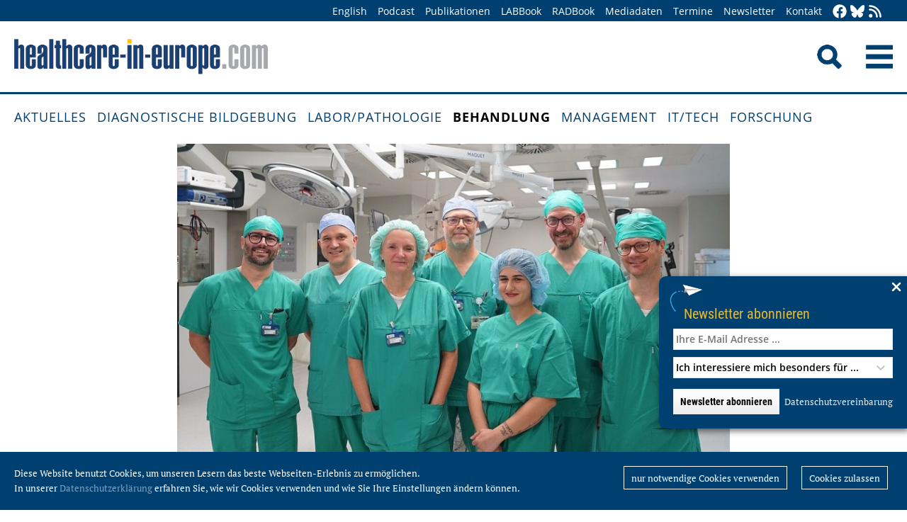

--- FILE ---
content_type: text/html; charset=utf-8
request_url: https://healthcare-in-europe.com/de/news/tavi-premiere-aortenklappe.html
body_size: 9079
content:
<!DOCTYPE html>

<html lang="de">

<head>

    <meta charset="UTF-8">

    <meta name="viewport" content="width=device-width, initial-scale=1, maximum-scale=1">

    <link rel="icon" type="image/png" href="/styles/images/favicon.png" sizes="256x256">

    <link rel="shortcut icon" type="image/x-icon" href="/favicon.ico">

    <meta name="generator" content="WebJazz - swinging solutions (www.webjazz.de)">
<meta name="revisit-after" content="5">
<meta name="robots" content="index, follow">
<meta name="keywords" content="@dhzcharite
&lt;br /&gt;@herzzentrumcharite">
<meta name="description" content="Erstmals wurde am Deutschen Herzzentrum der Charité (DHZC) eine neue Generation künstlicher Aortenklappen zur katheter-basierten Implantation (TAVI) eingesetzt.">
<meta name="date" content="2023-10-19">
<link href="/webjazz/lib9/styles.css.php?mod=1752140676" rel="stylesheet" type="text/css">
<script src="/webjazz/lib9/scripts.js.php?mod=1725481180" defer="defer"></script>
<script src="/scripts/scroll_track.js?mod=1561038620" defer="defer"></script>
<script src="/scripts/scrolltohome.js?mod=1530881414" defer="defer"></script>
<meta property="og:title" content="TAVI: Premiere für neue Aortenklappen-Generation">
<meta property="og:image" content="https://healthcare-in-europe.com/media/story/28791/rect-01-csm-tavi-team-lores-bfaacb79e0.jpg">
<meta property="og:description" content="Erstmals wurde am Deutschen Herzzentrum der Charité (DHZC) eine neue Generation künstlicher Aortenklappen zur katheter-basierten Implantation (TAVI) eingesetzt.">
<meta property="og:url" content="https://healthcare-in-europe.com/de/news/tavi-premiere-aortenklappe.html">
<meta name="twitter:image" content="https://healthcare-in-europe.com/media/story/28791/rect-01-csm-tavi-team-lores-bfaacb79e0.jpg">
<meta name="twitter:card" content="summary_large_image">
<meta name="twitter:site" content="@EuropHospital_D">
<meta name="twitter:title" content="TAVI: Premiere für neue Aortenklappen-Generation">
<meta name="twitter:description" content="Erstmals wurde am Deutschen Herzzentrum der Charité (DHZC) eine neue Generation künstlicher Aortenklappen zur katheter-basierten Implantation (TAVI) eingesetzt.">


    <title>TAVI: Premiere für neue Aortenklappen-Generation • healthcare-in-europe.com</title>

<!--

    <link href="https://assets.webjazz.de/fontawesome-pro-6/css/all.min.css" rel="stylesheet" type="text/css">

-->

</head>



<body>

    <header class="pagehead">

        <nav class="top">



            <div class="content">

                <div class="empty">

                </div>

                <ul style="margin-right: -20px;">

                    <li><a href="/en/home/">English</a></li>


                    <li><a href="/de/tag/568-podcasts/index.html" target="_self">Podcast</a></li>
<li><a href="/de/print/" target="_self">Publikationen</a></li>
<li><a href="/de/labbook/" target="_self">LABBook</a></li>
<li><a href="/de/radbook/" target="_self">RADBook</a></li>
<li><a href=" https://mgo-fachverlage.de/mediadaten/#healthcare" target="_blank">Mediadaten</a></li>
<li><a href="/de/events/" target="_self">Termine</a></li>
<li><a href="/de/newsletter/" target="_self">Newsletter</a></li>
<li><a href="/de/contact/" target="_self">Kontakt</a></li>


                    <li class="social first"><a class="social-button" href="https://facebook.com/healthcare.in.europe" title="facebook" target="_blank"><img class="icon white" src="/styles/images/icons/facebook.svg" /></a><li><li class="social"><a class="social-button" href="https://bsky.app/profile/health-europe-de.bsky.social" title="Bluesky-Feed" target="_blank"><img class="icon white" src="/styles/images/icons/bluesky.svg" /></a><li><li class="social"><a class="social-button" href="/de/allgemein/rss.html" title="RSS-Feed" target="_blank"><img class="icon white" src="/styles/images/icons/rss.svg" /></a></li>

                </ul>

            </div>

        </nav>

        <div class="content">

            <a id="logo" href="/de/home/">

                <img src="/styles/images/hie_logo.png" alt="healthcare-in-europe Logo"/>

            </a>

            

            <div class="searchsocial">

                <form id="searchform" class="search" action="/de/adv_search/index.html" method="get"><input id="searchfield" class="hidden" type="text" name="term" placeholder="Suchen nach ..." value=""></form>

                <span id="toggle-input"><img src="/styles/images/search.png" alt="Search"/></span>

                

                <a id="offcanvas-menu" href="#sidr" class="mobile-menu">

                    <img id="burger" src="/styles/images/burger-2.png" alt="Menu"/>

                </a>

            </div>

        </div>



    </header>

    <nav id="nav-main" class="main  ">

        <div class="content">

            <ul>

                <li><a href="/de/home/" target="_self">Aktuelles</a></li>
<li><a href="/de/diagnostische-bildgebung/" target="_self">Diagnostische Bildgebung</a></li>
<li><a href="/de/labor-pathologie/" target="_self">Labor/Pathologie</a></li>
<li class="selected"><a href="/de/behandlung/" target="_self">Behandlung</a></li>
<li><a href="/de/management/" target="_self">Management</a></li>
<li><a href="/de/it-tech/" target="_self">IT/Tech</a></li>
<li><a href="/de/forschung/" target="_self">Forschung</a></li>


            </ul>

        </div>

    </nav>

    <main>

        <article id='story' class="single" data-id='28791'>
<section class="body">
<div class="content">
<img src="/media/story_section_image/9944/image-01-csm-tavi-team-lores-bfaacb79e0.jpg" alt="Hintere Reihe (von links): die Herzchirurgen PD Dr. Simon Sündermann und PD..." /><div class="caption">Hintere Reihe (von links): die Herzchirurgen PD Dr. Simon Sündermann und PD Dr. Axel Unbehaun sowie PD Dr. Christoph Klein, PD Dr. Sebastian Spethmann und Prof. Dr. Henryk Dreger. Vorne (von links): Armgard Lingenthal und Dilfera Durakovic, stellvertretend für ihre Kollegen aus dem Hybrid OP-Funktionsdienst.</div><div class="source"><p>Bildquelle: Maier/DHZC</p></div></div>
</section>
<header class="flow">
<div class="content">
<div class="text ">
<h4 class="prehead">News • Katheter-basierte Implantation</h4>
<h1>TAVI: Premiere für neue Aortenklappen-Generation</h1>
<h2>Erstmals wurde am Deutschen Herzzentrum der Charité (DHZC) eine neue Generation künstlicher Aortenklappen zur katheter-basierten Implantation (TAVI) eingesetzt.</h2>
</div>
</div>
</header>
<section class="body">
<div class="content">
<p id="isPasted">Wesentliche Neuerung des Systems aus den USA sind integrierte R&ouml;ntgenmarker, die den &Auml;rzte als Orientierungspunkte f&uuml;r die optimale Platzierung und pr&auml;zise Ausrichtung der Klappe dienen. Zu diesem Zweck wurde auch das System zur Einf&uuml;hrung und Freisetzung der Klappe weiter verbessert. Nach der europaweiten CE-Zulassung wurde die neue Generation dieses Typs von Herzklappen-Prothesen jetzt zeitgleich an bundesweit f&uuml;nf Zentren eingef&uuml;hrt.&nbsp;</p><p>Das K&uuml;rzel TAVI steht f&uuml;r englisch Transcatheter Aortic Valve Implantation, also f&uuml;r den Einsatz einer k&uuml;nstlichen Aortenklappe &uuml;ber einen Herzkatheter. Eine Operation am offenen Herzen ist dabei nicht mehr n&ouml;tig.</p></div>
</section>
<section class="body">
<div class="content">
<p id="isPasted">Seit im April 2008 die erste TAVI am heutigen DHZC vorgenommen wurde, haben sich Diagnostik und Anwendung der TAVI rasant weiterentwickelt. Zwar gilt heute der chirurgische Ersatz der Aortenklappe bei Patienten unter 75 Jahren und mit geringem OP-Risiko nach wie vor als das empfohlene Verfahren, f&uuml;r &auml;ltere Menschen mit h&ouml;herem OP-Risiko aber ist die TAVI l&auml;ngst zur etablierten Alternative geworden. Am DHZC l&auml;uft heute das nach Fallzahlen gr&ouml;&szlig;te TAVI-Programm Deutschlands, mit mehr als 1200 Eingriffen im Jahr 2022, in enger Kooperation mit allen klinischen Partnern.&nbsp;</p><p>Gr&ouml;&szlig;e b&uuml;rgt zwar nicht automatisch f&uuml;r Qualit&auml;t &ndash; aber der Zusammenhang hoher Fallzahlen und guter Ergebnisse, erzielt durch spezialisierte, erfahrene und routinierte Teams, ist vielfach dokumentiert. Entsprechend belegen auch unabh&auml;ngige Qualit&auml;tsreports f&uuml;r das DHZC eine sehr hohe Patientensicherheit. Alle katheterbasierten Klappentherapien liegen am DHZC in den H&auml;nden einer fach&uuml;bergreifenden Einheit, die Entscheidung &uuml;ber die individuell beste Therapie wird stets im Team und gemeinsam mit den Patienten getroffen.&nbsp;</p><p>Mit dem neuen TAVI-System aus den USA wurden bereits am ersten Tag vier Patienten erfolgreich und ohne Komplikationen behandelt, unter der Leitung der Kardiologen Prof. Dr. Henryk Dreger, PD Dr. Sebastian Spethmann und PD Dr. Christoph Klein sowie den Herzchirurgen PD Dr. Axel Unbehaun und PD Dr. Simon S&uuml;ndermann.&nbsp;</p><p>&bdquo;Als eines der bundesweit f&uuml;hrenden TAVI-Zentren wollen und m&uuml;ssen wir unseren Patienten stets die modernsten und besten M&ouml;glichkeiten zur sicheren und langfristig erfolgreichen Durchf&uuml;hrung dieses Verfahrens anbieten k&ouml;nnen&ldquo;, sagt Prof. Dreger, Direktor der DHZC-Klinik f&uuml;r Kardiologie, Angiologie und Intensivmedizin am Campus Virchow-Klinikum: &bdquo;Mit der Einf&uuml;hrung des neuen TAVI-Systems kommen wir diesem Anspruch einmal mehr nach. Wir danken bei dieser Gelegenheit unseren klinischen Partnern f&uuml;r die langj&auml;hrige gute Zusammenarbeit sowie den zuweisenden &Auml;rzten und den Patienten f&uuml;r ihr Vertrauen.&ldquo;&nbsp;</p><p><br /></p><p><strong>Quelle:</strong> Deutsches Herzzentrum der Charit&eacute;</p></div>
</section>
<section class="body">
<div class="content">
<p>19.10.2023</p></div>
</section>
<section class="body"><div class="content"><span class="keyword-title">Mehr zu den Themen:</span><ul class="keyword-list"><li><a href='/de/tag/247-implantate/index.html'>Implantate (191)</a></li>
<li><a href='/de/tag/252-innovation/index.html'>Innovation (109)</a></li>
<li><a href='/de/tag/342-kardiologie/index.html'>Kardiologie (558)</a></li>
<li><a href='/de/tag/158-tavi/index.html'>TAVI (25)</a></li>
</ul></div></section><section class="body"><div class="content"><form class="request" method="get" action="/de/request/form.html"><input type="hidden" name="id" value="28791" /><button type="submit" class="information_request"><img class="icon white" src="/styles/images/icons/circle-info.svg"/>&nbsp;&nbsp;Kontakt …</button><a class="information_request" href="/de/home/"><img class="icon white" src="/styles/images/icons/bullhorn.svg"/>&nbsp;&nbsp;Mehr aktuelle Beiträge lesen</a></form></div></section><section><div class="content"><ul class="wj-share-buttons"><li class='wj-share-facebook'><a target='_blank' title='Share on facebook' href='https://facebook.com/sharer/sharer.php?u=https%3A%2F%2Fhealthcare-in-europe.com%2Fde%2Fnews%2Ftavi-premiere-aortenklappe.html'><svg xmlns="http://www.w3.org/2000/svg" viewBox="0 0 264 512"><path d="M76.7 512V283H0v-91h76.7v-71.7C76.7 42.4 124.3 0 193.8 0c33.3 0 61.9 2.5 70.2 3.6V85h-48.2c-37.8 0-45.1 18-45.1 44.3V192H256l-11.7 91h-73.6v229"></path></svg></a></li><li class='wj-share-twitter'><a target='_blank' title='Share on twitter' href='https://twitter.com/intent/tweet/?text=&amp;url=https%3A%2F%2Fhealthcare-in-europe.com%2Fde%2Fnews%2Ftavi-premiere-aortenklappe.html'><svg xmlns="http://www.w3.org/2000/svg" viewBox="0 0 512 512"><!--! Font Awesome Pro 6.4.2 by @fontawesome - https://fontawesome.com License - https://fontawesome.com/license (Commercial License) Copyright 2023 Fonticons, Inc. --><path d="M389.2 48h70.6L305.6 224.2 487 464H345L233.7 318.6 106.5 464H35.8L200.7 275.5 26.8 48H172.4L272.9 180.9 389.2 48zM364.4 421.8h39.1L151.1 88h-42L364.4 421.8z"/></svg></a></li><li class='wj-share-linkedin'><a target='_blank' title='Share on Linked-in' href='https://www.linkedin.com/shareArticle?mini=true&amp;url=https%3A%2F%2Fhealthcare-in-europe.com%2Fde%2Fnews%2Ftavi-premiere-aortenklappe.html&amp;title=&amp;summary=&amp;source='><svg xmlns="http://www.w3.org/2000/svg" viewBox="0 0 448 512"><path d="M100.3 480H7.4V180.9h92.9V480zM53.8 140.1C24.1 140.1 0 115.5 0 85.8 0 56.1 24.1 32 53.8 32c29.7 0 53.8 24.1 53.8 53.8 0 29.7-24.1 54.3-53.8 54.3zM448 480h-92.7V334.4c0-34.7-.7-79.2-48.3-79.2-48.3 0-55.7 37.7-55.7 76.7V480h-92.8V180.9h89.1v40.8h1.3c12.4-23.5 42.7-48.3 87.9-48.3 94 0 111.3 61.9 111.3 142.3V480z"></path></svg></a></li><li class='wj-share-whatsapp'><a target='_blank' title='Share on WhatsApp' href='whatsapp://send?text=%20https%3A%2F%2Fhealthcare-in-europe.com%2Fde%2Fnews%2Ftavi-premiere-aortenklappe.html'><svg xmlns="http://www.w3.org/2000/svg" viewBox="0 0 448 512"><path d="M380.9 97.1C339 55.1 283.2 32 223.9 32c-122.4 0-222 99.6-222 222 0 39.1 10.2 77.3 29.6 111L0 480l117.7-30.9c32.4 17.7 68.9 27 106.1 27h.1c122.3 0 224.1-99.6 224.1-222 0-59.3-25.2-115-67.1-157zm-157 341.6c-33.2 0-65.7-8.9-94-25.7l-6.7-4-69.8 18.3L72 359.2l-4.4-7c-18.5-29.4-28.2-63.3-28.2-98.2 0-101.7 82.8-184.5 184.6-184.5 49.3 0 95.6 19.2 130.4 54.1 34.8 34.9 56.2 81.2 56.1 130.5 0 101.8-84.9 184.6-186.6 184.6zm101.2-138.2c-5.5-2.8-32.8-16.2-37.9-18-5.1-1.9-8.8-2.8-12.5 2.8-3.7 5.6-14.3 18-17.6 21.8-3.2 3.7-6.5 4.2-12 1.4-32.6-16.3-54-29.1-75.5-66-5.7-9.8 5.7-9.1 16.3-30.3 1.8-3.7.9-6.9-.5-9.7-1.4-2.8-12.5-30.1-17.1-41.2-4.5-10.8-9.1-9.3-12.5-9.5-3.2-.2-6.9-.2-10.6-.2-3.7 0-9.7 1.4-14.8 6.9-5.1 5.6-19.4 19-19.4 46.3 0 27.3 19.9 53.7 22.6 57.4 2.8 3.7 39.1 59.7 94.8 83.8 35.2 15.2 49 16.5 66.6 13.9 10.7-1.6 32.8-13.4 37.4-26.4 4.6-13 4.6-24.1 3.2-26.4-1.3-2.5-5-3.9-10.5-6.6z"></path></svg></a></li><li class='wj-share-telegram'><a target='_blank' title='Share on Telegram' href='https://telegram.me/share/url?text=&amp;url=https%3A%2F%2Fhealthcare-in-europe.com%2Fde%2Fnews%2Ftavi-premiere-aortenklappe.html'><svg xmlns="http://www.w3.org/2000/svg" viewBox="0 0 448 512"><path d="M446.7 98.6l-67.6 318.8c-5.1 22.5-18.4 28.1-37.3 17.5l-103-75.9-49.7 47.8c-5.5 5.5-10.1 10.1-20.7 10.1l7.4-104.9 190.9-172.5c8.3-7.4-1.8-11.5-12.9-4.1L117.8 284 16.2 252.2c-22.1-6.9-22.5-22.1 4.6-32.7L418.2 66.4c18.4-6.9 34.5 4.1 28.5 32.2z"></path></svg></a></li><li class='wj-share-mail'><a target='_blank' title='Share via e-mail' href='mailto:?body=%0A%0Ahttps%3A%2F%2Fhealthcare-in-europe.com%2Fde%2Fnews%2Ftavi-premiere-aortenklappe.html'><svg xmlns="http://www.w3.org/2000/svg" viewBox="0 0 512 512"><path d="M502.3 190.8c3.9-3.1 9.7-.2 9.7 4.7V400c0 26.5-21.5 48-48 48H48c-26.5 0-48-21.5-48-48V195.6c0-5 5.7-7.8 9.7-4.7 22.4 17.4 52.1 39.5 154.1 113.6 21.1 15.4 56.7 47.8 92.2 47.6 35.7.3 72-32.8 92.3-47.6 102-74.1 131.6-96.3 154-113.7zM256 320c23.2.4 56.6-29.2 73.4-41.4 132.7-96.3 142.8-104.7 173.4-128.7 5.8-4.5 9.2-11.5 9.2-18.9v-19c0-26.5-21.5-48-48-48H48C21.5 64 0 85.5 0 112v19c0 7.4 3.4 14.3 9.2 18.9 30.6 23.9 40.7 32.4 173.4 128.7 16.8 12.2 50.2 41.8 73.4 41.4z"></path></svg></a></li></ul></div></section></article>
<section class="divider">
<div class="content">
<h2>Verwandte Artikel</h2>
</div>
</section>
<section>
<div class="content"><div class="grid"><div class="teaser teaser-default teaser-26"><div class="box-top"><a href="/de/news/aortenklappe-implantation-tavi-goldstandard.html" title="Aortenklappenimplantation: TAVI gleichauf mit Goldstandard"><figure class="background-image"><img src="/media/story/29382/rect-01-newsimage391089.jpg" alt="Photo" srcset="/media/story/29382/rect-01-newsimage391089.jpg 1x, /media/story/29382/rect-01-newsimage391089_@2x.jpg 2x"></figure></a><div class="text"><h4 class="prehead">News • Minimalinvasives Verfahren</h4><h3><a href="/de/news/aortenklappe-implantation-tavi-goldstandard.html" title="Aortenklappenimplantation: TAVI gleichauf mit Goldstandard">Aortenklappenimplantation: TAVI gleichauf mit Goldstandard</a></h3><p>Weniger Todesfälle, weniger Schlaganfälle: Überraschend deutlich zeigt eine neue Studie die Tauglichkeit der kathetergestützten Aortenklappenimplantation bei jüngeren und Niedrigrisiko-Patienten.</p></div></div><div class="footer"><ul><li><a href="/de/tag/533-chirurgie/index.html">#Chirurgie</a></li><li><a href="/de/tag/247-implantate/index.html">#Implantate</a></li><li><a href="/de/tag/342-kardiologie/index.html">#Kardiologie</a></li><li><a href="/de/tag/28-katheter/index.html">#Katheter</a></li><li><a href="/de/tag/39-minimal-invasiv/index.html">#minimal-invasiv</a></li><li><a href="/de/tag/315-studien/index.html">#Studien</a></li><li><a href="/de/tag/158-tavi/index.html">#TAVI</a></li></ul></div></div><div class="teaser teaser-default teaser-26"><div class="box-top"><a href="/de/news/defibrillator-aurora-ploetzlicher-herztod.html" title="Neuartiger Defibrillator gegen plötzlichen Herztod"><figure class="background-image"><img src="/media/story/28857/rect-01-csm-231103-neuer-defibrillator-2-e7dccdcd23.jpg" alt="Photo" srcset="/media/story/28857/rect-01-csm-231103-neuer-defibrillator-2-e7dccdcd23.jpg 1x, /media/story/28857/rect-01-csm-231103-neuer-defibrillator-2-e7dccdcd23_@2x.jpg 2x"></figure></a><div class="text"><h4 class="prehead">News • Deutschlandweit erste Implantation</h4><h3><a href="/de/news/defibrillator-aurora-ploetzlicher-herztod.html" title="Neuartiger Defibrillator gegen plötzlichen Herztod">Neuartiger Defibrillator gegen plötzlichen Herztod</a></h3><p>Jetzt implantierte ein Team des Hannover Herzrhythmus Centrum der MHH-Kardiologie deutschlandweit erstmals ein neuartiges System, bei dem die Elektrode unter dem Brustbein sitzt.</p></div></div><div class="footer"><ul><li><a href="/de/tag/247-implantate/index.html">#Implantate</a></li><li><a href="/de/tag/252-innovation/index.html">#Innovation</a></li><li><a href="/de/tag/342-kardiologie/index.html">#Kardiologie</a></li></ul></div></div><div class="teaser teaser-default teaser-26"><div class="box-top"><a href="/de/news/tavi-oertliche-betaeubung-oder-vollnarkose.html" title="TAVI: Örtliche Betäubung oder Vollnarkose?"><figure class="background-image"><img src="/media/story/23969/rect-01-pm-2020-09-24-minimalinvasiver-herzklappenersatz-thiele.jpg" alt="Photo" srcset="/media/story/23969/rect-01-pm-2020-09-24-minimalinvasiver-herzklappenersatz-thiele.jpg 1x, /media/story/23969/rect-01-pm-2020-09-24-minimalinvasiver-herzklappenersatz-thiele_@2x.jpg 2x"></figure></a><div class="text"><h4 class="prehead">News • Transkatheter-Aortenklappen-Implantation</h4><h3><a href="/de/news/tavi-oertliche-betaeubung-oder-vollnarkose.html" title="TAVI: Örtliche Betäubung oder Vollnarkose?">TAVI: Örtliche Betäubung oder Vollnarkose?</a></h3><p>Wenn die Klappe zwischen Hauptschlagader (Aorta) und Herz ersetzt werden muss, steht den Ärzten ein minimalinvasives Verfahren zur Verfügung, die Transkatheter-Aortenklappen-Implantation TAVI…</p></div></div><div class="footer"><ul><li><a href="/de/tag/49-anaesthesie/index.html">#Anästhesie</a></li><li><a href="/de/tag/247-implantate/index.html">#Implantate</a></li><li><a href="/de/tag/342-kardiologie/index.html">#Kardiologie</a></li><li><a href="/de/tag/39-minimal-invasiv/index.html">#minimal-invasiv</a></li><li><a href="/de/tag/315-studien/index.html">#Studien</a></li><li><a href="/de/tag/158-tavi/index.html">#TAVI</a></li></ul></div></div></div>
</div>
</section>
<section class="divider">
<div class="content">
<h2>Verwandte Produkte</h2>
</div>
</section>
<div class="content"><div class="grid"><div class="product"><div class="box-top"><a href="/de/labbook/chemistry-immunochemistry/2248-access-high-sensitivity-troponin-i-hstni.html"><img src="/media/product/2248/image-01-beckmancoulter-access-hstni.jpg" alt="Access High Sensitivity Troponin I (hsTnI)" srcset="/media/product/2248/image-01-beckmancoulter-access-hstni.jpg 1x, /media/product/2248/image-01-beckmancoulter-access-hstni_@2x.jpg 2x"></a><div class="text"><h4 class="prehead">Immunoassays</h4><h3><a href="/de/labbook/chemistry-immunochemistry/2248-access-high-sensitivity-troponin-i-hstni.html">Beckman Coulter · Access High Sensitivity Troponin I (hsTnI)</a></h3><a class="manufacturer-link" href="/de/anbieter/beckman-coulter-diagnostics.html">Beckman Coulter Diagnostics</a></div></div></div><div class="product"><div class="box-top"><a href="/de/radbook/ultrasound/2190-acuson-juniper-ultrasound-system.html"><img src="/media/product/2190/image-01-siemens-juniper.jpg" alt="ACUSON Juniper Ultrasound System" srcset="/media/product/2190/image-01-siemens-juniper.jpg 1x, /media/product/2190/image-01-siemens-juniper_@2x.jpg 2x"></a><div class="text"><h4 class="prehead">Ultrasound</h4><h3><a href="/de/radbook/ultrasound/2190-acuson-juniper-ultrasound-system.html">Siemens Healthineers · ACUSON Juniper Ultrasound System</a></h3><a class="manufacturer-link" href="/de/anbieter/siemens-healthineers-ag.html">Siemens Healthineers AG</a></div></div></div><div class="product"><div class="box-top"><a href="/de/radbook/ultrasound/296-acuson-origin-ultrasound-system.html"><img src="/media/product/296/image-01-siemens-healthineers-acuson-origin-ultrasound-system-296.png" alt="ACUSON Origin Ultrasound System" srcset="/media/product/296/image-01-siemens-healthineers-acuson-origin-ultrasound-system-296.png 1x, /media/product/296/image-01-siemens-healthineers-acuson-origin-ultrasound-system-296_@2x.png 2x"></a><div class="text"><h4 class="prehead">Ultrasound</h4><h3><a href="/de/radbook/ultrasound/296-acuson-origin-ultrasound-system.html">Siemens Healthineers · ACUSON Origin Ultrasound System</a></h3><a class="manufacturer-link" href="/de/anbieter/siemens-healthineers-ag.html">Siemens Healthineers AG</a></div></div></div><div class="product"><div class="box-top"><a href="/de/radbook/ultrasound/295-acuson-p500-ultrasound-system.html"><img src="/media/product/295/image-01-siemens-acusonp500.jpg" alt="ACUSON P500 Ultrasound System"></a><div class="text"><h4 class="prehead">Ultrasound</h4><h3><a href="/de/radbook/ultrasound/295-acuson-p500-ultrasound-system.html">Siemens Healthineers · ACUSON P500 Ultrasound System</a></h3><a class="manufacturer-link" href="/de/anbieter/siemens-healthineers-ag.html">Siemens Healthineers AG</a></div></div></div><div class="product"><div class="box-top"><a href="/de/radbook/interventional-systems/2110-alphenix-core.html"><img src="/media/product/2110/image-01-canon-alphenixcore.jpg" alt="Alphenix Core" srcset="/media/product/2110/image-01-canon-alphenixcore.jpg 1x, /media/product/2110/image-01-canon-alphenixcore_@2x.jpg 2x"></a><div class="text"><h4 class="prehead">Single Plane</h4><h3><a href="/de/radbook/interventional-systems/2110-alphenix-core.html">Canon · Alphenix Core</a></h3><a class="manufacturer-link" href="/de/anbieter/canon-medical-systems-europe-b-v.html">Canon Medical Systems Europe B.V.</a></div></div></div><div class="product"><div class="box-top"><a href="/de/radbook/interventional-systems/2111-alphenix-core.html"><img src="/media/product/2111/image-01-canon-alphenixcore-cardio.jpg" alt="Alphenix Core+" srcset="/media/product/2111/image-01-canon-alphenixcore-cardio.jpg 1x, /media/product/2111/image-01-canon-alphenixcore-cardio_@2x.jpg 2x"></a><div class="text"><h4 class="prehead">Single Plane</h4><h3><a href="/de/radbook/interventional-systems/2111-alphenix-core.html">Canon · Alphenix Core+</a></h3><a class="manufacturer-link" href="/de/anbieter/canon-medical-systems-europe-b-v.html">Canon Medical Systems Europe B.V.</a></div></div></div><div class="product"></div><div class="product"></div><div class="product"></div><div class="product"></div><div class="product"></div><div class="product"></div></div>
</div>


        

    </main>

    <footer>

        <div class="content"><ul><li><h3>Rubriken</h3></li><li><a href="/de/diagnostische-bildgebung">Diagnostische Bildgebung</a></li>
<li><a href="/de/labor-pathologie">Labor/Pathologie</a></li>
<li><a href="/de/behandlung">Behandlung</a></li>
<li><a href="/de/management">Management</a></li>
<li><a href="/de/it-tech">IT/Tech</a></li>
<li><a href="/de/forschung">Forschung</a></li>
</ul><ul class="mobile"><li><h3>Angebote</h3></li><li><a href="/de/tag/560-dossiers/index.html">Dossiers</a></li>
<li><a href="/de/radbook">RADBook</a></li>
<li><a href="/de/labbook">LABBook</a></li>
<li><a href="/de/herstellerverzeichnis/">Herstellerverzeichnis</a></li></ul><ul class="mobile"><li><h3>Social Media</h3></li><li><a href="https://facebook.com/healthcare.in.europe" target="_blank">Facebook</a></li><li><a href="https://twitter.com/EuropHospital_D" target="_blank">Twitter</a></li><li><a href="https://bsky.app/profile/health-europe-de.bsky.social" title="Bluesky-Feed" target="_blank">Bluesky</a><li><li><a href="https://de.linkedin.com/showcase/healthcare-in-europe" target="_blank">LinkedIn</a></li><li><a href="/de/allgemein/rss.html" target="_blank">RSS-Feed</a></li></ul><ul class="mobile"><li><h3>Allgemeines</h3></li><li><a href="https://mgo-fachverlage.de/mediadaten/" target="_blank">Mediadaten</a></li><li><a href="/de/newsletter/">Newsletter</a></li><li><a href="/de/contact/">Kontakt</a></li><li><a target='_blank' href="https://mgo-fachverlage.de/nachhaltigkeits-menschenrechtsstandards/">Nachhaltigkeits- und Menschenrechtsstandards</a></li><li><a target='_blank' href="https://erzk6r8xwtq.exactdn.com/wp-content/uploads/2024/02/Social_Governance_Kodex_2024.pdf">Social Governance Codex</a></li><li><a href="/de/allgemein/datenschutz.html">Datenschutz</a></li><li><a href="/de/allgemein/impressum.html">Impressum</a></li></ul></div>

    </footer>

    <div class="star-wrapper" id="star-wrapper" data-lang="de"><div class="star-wrapper-bg" id="star-wrapper-bg" style="background: url('/media/scroll_to/2/de-01-scroll-aug23-de.jpg') no-repeat top center / cover;"></div><div class="star-wrapper-text" id="star-wrapper-text" style='display: none;'>Zur Startseite?</div><svg xmlns="http://www.w3.org/2000/svg" viewBox="0 0 250 250" id="star-svg" style='display: none;'>
                    <path class="st0" id="star-path"  fill="#FFFFFF" fill-opacity="0.7" stroke="#004071" stroke-width="4" id="star-path" d="M125,200c-41.4,0-75-33.6-75-75c0-41.4,33.6-75,75-75s75,33.6,75,75C200,166.4,166.4,200,125,200"/>
                    </svg></div>

   <div class="toTop"><a href="#top"><img class="icon white" src="/styles/images/icons/arrow-up.svg" /></a><div class="background"></div></div>

    <div class="newsletter-subscribe-box open"><div class="newsletter-button"><a href='#'>Newsletter abonnieren</a></div><a class="newsletter-subscribe-box-close" href="#" data-lang="de"><img class="icon white" src="/styles/images/icons/xmark.svg"/></a><div class="newsletter-subscribe-box-form"><form class="newsletter" method="get" action="/de/newsletter/register.html" enctype="multipart/form-data"><input id="email" type="email" class="field" name="email" placeholder="Ihre E-Mail Adresse ..." value="" /><br /><select id="faculties" name="faculty"><option value="99">Ich interessiere mich besonders für ...</option>
<option value="00" disabled="disabled">-------------------------</option>
<option value="99">Alle Themen</option>
<option value="52">Chirurgie</option>
<option value="70">Health IT</option>
<option value="71">Onkologie</option>
<option value="73">Forschung</option>
<option value="72">Kardiologie</option>
<option value="62">Neurologie</option>
<option value="61">Labor</option>
<option value="67">Pathologie</option>
<option value="69">Radiologie</option>
<option value="60">Ultraschall</option>
</select><div id='newsletter-subscribe-response-message'></div><input type="hidden" id="captcha" name="captcha" value="" />
<script>
window.addEventListener('DOMContentLoaded', function() {

        (function($) {

            $("#captcha").attr("value", "$2y$10$QZF0XNvW8OP/.NWmmmJzXutgVfDe0uZ1KYKn6GX6al6ndq0mwc4d2");

        })(jQuery);

    });
</script>
<button data-lang="de" id="newsletter-overlay-submit" type="submit" class="submit send">Newsletter abonnieren</button>
<a href="https://healthcare-in-europe.com/de/allgemein/datenschutz.html" target="_blank" class="privacy" title="Datenschutz">Datenschutzvereinbarung</a>
</form></div></div>

    <div id="sidr">

        <form action="/de/adv_search/" method="post">

            <div class="search-icon"></div><input type="search" name="term" />

        </form>

        <ul>

            <li><a href="/de/home/">Home</a></li>

            <li><a href="/en/home/">English</a></li>


        </ul>

        <ul>

            <li><a href="/de/home/" target="_self">Aktuelles</a></li>
<li><a href="/de/diagnostische-bildgebung/" target="_self">Diagnostische Bildgebung</a></li>
<li><a href="/de/labor-pathologie/" target="_self">Labor/Pathologie</a></li>
<li class="selected"><a href="/de/behandlung/" target="_self">Behandlung</a></li>
<li><a href="/de/management/" target="_self">Management</a></li>
<li><a href="/de/it-tech/" target="_self">IT/Tech</a></li>
<li><a href="/de/forschung/" target="_self">Forschung</a></li>


        </ul>

        <ul>

            <li><a href="/de/tag/560-dossiers/index.html" target="_self">Dossiers</a></li>
<li><a href="/de/herstellerverzeichnis/index.html" target="_self">Herstellerverzeichnis</a></li>


            <li><a href="/de/tag/568-podcasts/index.html" target="_self">Podcast</a></li>
<li><a href="/de/print/" target="_self">Publikationen</a></li>
<li><a href="/de/labbook/" target="_self">LABBook</a></li>
<li><a href="/de/radbook/" target="_self">RADBook</a></li>
<li><a href=" https://mgo-fachverlage.de/mediadaten/#healthcare" target="_blank">Mediadaten</a></li>
<li><a href="/de/events/" target="_self">Termine</a></li>
<li><a href="/de/newsletter/" target="_self">Newsletter</a></li>
<li><a href="/de/contact/" target="_self">Kontakt</a></li>


        </ul>

    </div>

    <div id="sidr-body-overlay"></div>

    <script>
function track_impressions () {
var impressions = {};
var clicks = {};
var views = {};
impressions.story = [];
impressions.story.push('29382');
impressions.story.push('28857');
impressions.story.push('23969');
impressions.product = [];
impressions.product.push('2248');
impressions.product.push('2190');
impressions.product.push('296');
impressions.product.push('295');
impressions.product.push('2110');
impressions.product.push('2111');
clicks.story = [];
clicks.story.push('28791');
var data = {impressions: impressions, clicks: clicks, views: views};
$.post({
url: '/de/track/',
data: data,
success: function(data) {console.log(data);},
});
}
</script>


    

    <div id="cookie-message">
<p>Diese Website benutzt Cookies, um unseren Lesern das beste Webseiten-Erlebnis zu ermöglichen. <br />In unserer  <a href='/de/allgemein/datenschutz.html'>Datenschutzerklärung</a> erfahren Sie, wie wir Cookies verwenden und wie Sie Ihre Einstellungen ändern können.</p><div class="button-wrapper"><a href='' class='cookies-denied'>nur notwendige Cookies verwenden</a><a href='' class='cookies-accepted'>Cookies zulassen</a></div></div>

    

    <script>var _paq = window._paq || [];
_paq.push(["setDoNotTrack", true]);
_paq.push(["setVisitorCookieTimeout", 0]);
_paq.push(["setReferralCookieTimeout", 0]);
_paq.push(["setSessionCookieTimeout", 0]);
_paq.push(["trackPageView"]);
_paq.push(["enableLinkTracking"]);
(function() {
var u="https://stats.webjazz.de/piwik/";
_paq.push(["setTrackerUrl", u + "matomo.php"]);
_paq.push(["setSiteId", "77"]);
var d=document, g=d.createElement('script'), s=d.getElementsByTagName('script')[0];
g.type='text/javascript'; g.async=true; g.defer=true; g.src=u+'matomo.js'; s.parentNode.insertBefore(g,s);
})();
</script>
<script>
function wj_init_deferred () {
track_impressions();
}
</script>




</body>



</html>